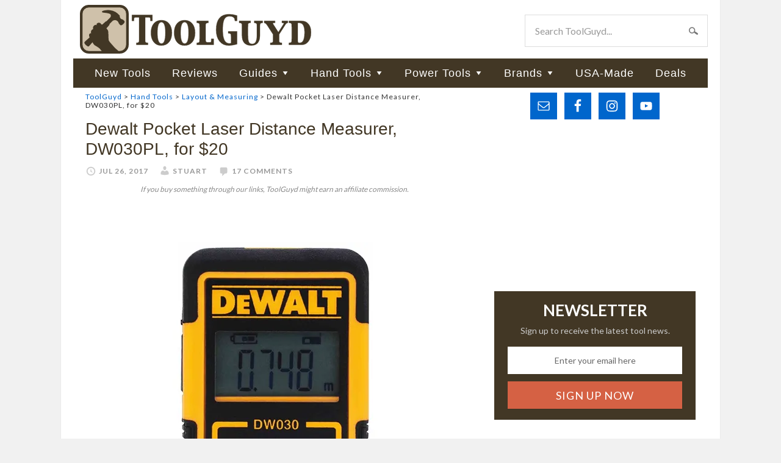

--- FILE ---
content_type: text/html; charset=UTF-8
request_url: https://toolguyd.com/dewalt-pocket-laser-distance-measurer-dw030pl/
body_size: 19329
content:
<!DOCTYPE html>
<html lang="en-US">
<head >
<meta charset="UTF-8" />
<meta name="viewport" content="width=device-width, initial-scale=1" />
<link rel="stylesheet" media="print" onload="this.onload=null;this.media='all';" id="ao_optimized_gfonts" href="https://fonts.googleapis.com/css?family=Lato:400,700&amp;display=swap"><link media="all" href="https://toolguyd.com/blog/wp-content/cache/autoptimize/css/autoptimize_7151bb65760a6a860c8664d52a67fef7.css" rel="stylesheet"><title>Dewalt Pocket Laser Distance Measurer, DW030PL, for $20</title>
<meta name='robots' content='max-image-preview:large' />
<link rel='dns-prefetch' href='//www.googletagmanager.com' />
<link rel='preconnect' href='//c0.wp.com' />
<link rel='preconnect' href='//i0.wp.com' />
<link href='https://fonts.gstatic.com' crossorigin='anonymous' rel='preconnect' />
<link rel="alternate" type="application/rss+xml" title="ToolGuyd &raquo; Feed" href="https://toolguyd.com/feed/" />
<link rel="alternate" type="application/rss+xml" title="ToolGuyd &raquo; Comments Feed" href="https://toolguyd.com/comments/feed/" />
<link rel="alternate" type="application/rss+xml" title="ToolGuyd &raquo; Dewalt Pocket Laser Distance Measurer, DW030PL, for $20 Comments Feed" href="https://toolguyd.com/dewalt-pocket-laser-distance-measurer-dw030pl/feed/" />
<link rel="alternate" title="oEmbed (JSON)" type="application/json+oembed" href="https://toolguyd.com/wp-json/oembed/1.0/embed?url=https%3A%2F%2Ftoolguyd.com%2Fdewalt-pocket-laser-distance-measurer-dw030pl%2F" />
<link rel="alternate" title="oEmbed (XML)" type="text/xml+oembed" href="https://toolguyd.com/wp-json/oembed/1.0/embed?url=https%3A%2F%2Ftoolguyd.com%2Fdewalt-pocket-laser-distance-measurer-dw030pl%2F&#038;format=xml" />
<link rel="canonical" href="https://toolguyd.com/dewalt-pocket-laser-distance-measurer-dw030pl/" />
<style id='wp-img-auto-sizes-contain-inline-css' type='text/css'>
img:is([sizes=auto i],[sizes^="auto," i]){contain-intrinsic-size:3000px 1500px}
/*# sourceURL=wp-img-auto-sizes-contain-inline-css */
</style>

<style id='wp-emoji-styles-inline-css' type='text/css'>

	img.wp-smiley, img.emoji {
		display: inline !important;
		border: none !important;
		box-shadow: none !important;
		height: 1em !important;
		width: 1em !important;
		margin: 0 0.07em !important;
		vertical-align: -0.1em !important;
		background: none !important;
		padding: 0 !important;
	}
/*# sourceURL=wp-emoji-styles-inline-css */
</style>
<style id='wp-block-library-inline-css' type='text/css'>
:root{--wp-block-synced-color:#7a00df;--wp-block-synced-color--rgb:122,0,223;--wp-bound-block-color:var(--wp-block-synced-color);--wp-editor-canvas-background:#ddd;--wp-admin-theme-color:#007cba;--wp-admin-theme-color--rgb:0,124,186;--wp-admin-theme-color-darker-10:#006ba1;--wp-admin-theme-color-darker-10--rgb:0,107,160.5;--wp-admin-theme-color-darker-20:#005a87;--wp-admin-theme-color-darker-20--rgb:0,90,135;--wp-admin-border-width-focus:2px}@media (min-resolution:192dpi){:root{--wp-admin-border-width-focus:1.5px}}.wp-element-button{cursor:pointer}:root .has-very-light-gray-background-color{background-color:#eee}:root .has-very-dark-gray-background-color{background-color:#313131}:root .has-very-light-gray-color{color:#eee}:root .has-very-dark-gray-color{color:#313131}:root .has-vivid-green-cyan-to-vivid-cyan-blue-gradient-background{background:linear-gradient(135deg,#00d084,#0693e3)}:root .has-purple-crush-gradient-background{background:linear-gradient(135deg,#34e2e4,#4721fb 50%,#ab1dfe)}:root .has-hazy-dawn-gradient-background{background:linear-gradient(135deg,#faaca8,#dad0ec)}:root .has-subdued-olive-gradient-background{background:linear-gradient(135deg,#fafae1,#67a671)}:root .has-atomic-cream-gradient-background{background:linear-gradient(135deg,#fdd79a,#004a59)}:root .has-nightshade-gradient-background{background:linear-gradient(135deg,#330968,#31cdcf)}:root .has-midnight-gradient-background{background:linear-gradient(135deg,#020381,#2874fc)}:root{--wp--preset--font-size--normal:16px;--wp--preset--font-size--huge:42px}.has-regular-font-size{font-size:1em}.has-larger-font-size{font-size:2.625em}.has-normal-font-size{font-size:var(--wp--preset--font-size--normal)}.has-huge-font-size{font-size:var(--wp--preset--font-size--huge)}.has-text-align-center{text-align:center}.has-text-align-left{text-align:left}.has-text-align-right{text-align:right}.has-fit-text{white-space:nowrap!important}#end-resizable-editor-section{display:none}.aligncenter{clear:both}.items-justified-left{justify-content:flex-start}.items-justified-center{justify-content:center}.items-justified-right{justify-content:flex-end}.items-justified-space-between{justify-content:space-between}.screen-reader-text{border:0;clip-path:inset(50%);height:1px;margin:-1px;overflow:hidden;padding:0;position:absolute;width:1px;word-wrap:normal!important}.screen-reader-text:focus{background-color:#ddd;clip-path:none;color:#444;display:block;font-size:1em;height:auto;left:5px;line-height:normal;padding:15px 23px 14px;text-decoration:none;top:5px;width:auto;z-index:100000}html :where(.has-border-color){border-style:solid}html :where([style*=border-top-color]){border-top-style:solid}html :where([style*=border-right-color]){border-right-style:solid}html :where([style*=border-bottom-color]){border-bottom-style:solid}html :where([style*=border-left-color]){border-left-style:solid}html :where([style*=border-width]){border-style:solid}html :where([style*=border-top-width]){border-top-style:solid}html :where([style*=border-right-width]){border-right-style:solid}html :where([style*=border-bottom-width]){border-bottom-style:solid}html :where([style*=border-left-width]){border-left-style:solid}html :where(img[class*=wp-image-]){height:auto;max-width:100%}:where(figure){margin:0 0 1em}html :where(.is-position-sticky){--wp-admin--admin-bar--position-offset:var(--wp-admin--admin-bar--height,0px)}@media screen and (max-width:600px){html :where(.is-position-sticky){--wp-admin--admin-bar--position-offset:0px}}

/*# sourceURL=wp-block-library-inline-css */
</style><style id='global-styles-inline-css' type='text/css'>
:root{--wp--preset--aspect-ratio--square: 1;--wp--preset--aspect-ratio--4-3: 4/3;--wp--preset--aspect-ratio--3-4: 3/4;--wp--preset--aspect-ratio--3-2: 3/2;--wp--preset--aspect-ratio--2-3: 2/3;--wp--preset--aspect-ratio--16-9: 16/9;--wp--preset--aspect-ratio--9-16: 9/16;--wp--preset--color--black: #000000;--wp--preset--color--cyan-bluish-gray: #abb8c3;--wp--preset--color--white: #ffffff;--wp--preset--color--pale-pink: #f78da7;--wp--preset--color--vivid-red: #cf2e2e;--wp--preset--color--luminous-vivid-orange: #ff6900;--wp--preset--color--luminous-vivid-amber: #fcb900;--wp--preset--color--light-green-cyan: #7bdcb5;--wp--preset--color--vivid-green-cyan: #00d084;--wp--preset--color--pale-cyan-blue: #8ed1fc;--wp--preset--color--vivid-cyan-blue: #0693e3;--wp--preset--color--vivid-purple: #9b51e0;--wp--preset--gradient--vivid-cyan-blue-to-vivid-purple: linear-gradient(135deg,rgb(6,147,227) 0%,rgb(155,81,224) 100%);--wp--preset--gradient--light-green-cyan-to-vivid-green-cyan: linear-gradient(135deg,rgb(122,220,180) 0%,rgb(0,208,130) 100%);--wp--preset--gradient--luminous-vivid-amber-to-luminous-vivid-orange: linear-gradient(135deg,rgb(252,185,0) 0%,rgb(255,105,0) 100%);--wp--preset--gradient--luminous-vivid-orange-to-vivid-red: linear-gradient(135deg,rgb(255,105,0) 0%,rgb(207,46,46) 100%);--wp--preset--gradient--very-light-gray-to-cyan-bluish-gray: linear-gradient(135deg,rgb(238,238,238) 0%,rgb(169,184,195) 100%);--wp--preset--gradient--cool-to-warm-spectrum: linear-gradient(135deg,rgb(74,234,220) 0%,rgb(151,120,209) 20%,rgb(207,42,186) 40%,rgb(238,44,130) 60%,rgb(251,105,98) 80%,rgb(254,248,76) 100%);--wp--preset--gradient--blush-light-purple: linear-gradient(135deg,rgb(255,206,236) 0%,rgb(152,150,240) 100%);--wp--preset--gradient--blush-bordeaux: linear-gradient(135deg,rgb(254,205,165) 0%,rgb(254,45,45) 50%,rgb(107,0,62) 100%);--wp--preset--gradient--luminous-dusk: linear-gradient(135deg,rgb(255,203,112) 0%,rgb(199,81,192) 50%,rgb(65,88,208) 100%);--wp--preset--gradient--pale-ocean: linear-gradient(135deg,rgb(255,245,203) 0%,rgb(182,227,212) 50%,rgb(51,167,181) 100%);--wp--preset--gradient--electric-grass: linear-gradient(135deg,rgb(202,248,128) 0%,rgb(113,206,126) 100%);--wp--preset--gradient--midnight: linear-gradient(135deg,rgb(2,3,129) 0%,rgb(40,116,252) 100%);--wp--preset--font-size--small: 13px;--wp--preset--font-size--medium: 20px;--wp--preset--font-size--large: 36px;--wp--preset--font-size--x-large: 42px;--wp--preset--spacing--20: 0.44rem;--wp--preset--spacing--30: 0.67rem;--wp--preset--spacing--40: 1rem;--wp--preset--spacing--50: 1.5rem;--wp--preset--spacing--60: 2.25rem;--wp--preset--spacing--70: 3.38rem;--wp--preset--spacing--80: 5.06rem;--wp--preset--shadow--natural: 6px 6px 9px rgba(0, 0, 0, 0.2);--wp--preset--shadow--deep: 12px 12px 50px rgba(0, 0, 0, 0.4);--wp--preset--shadow--sharp: 6px 6px 0px rgba(0, 0, 0, 0.2);--wp--preset--shadow--outlined: 6px 6px 0px -3px rgb(255, 255, 255), 6px 6px rgb(0, 0, 0);--wp--preset--shadow--crisp: 6px 6px 0px rgb(0, 0, 0);}:where(.is-layout-flex){gap: 0.5em;}:where(.is-layout-grid){gap: 0.5em;}body .is-layout-flex{display: flex;}.is-layout-flex{flex-wrap: wrap;align-items: center;}.is-layout-flex > :is(*, div){margin: 0;}body .is-layout-grid{display: grid;}.is-layout-grid > :is(*, div){margin: 0;}:where(.wp-block-columns.is-layout-flex){gap: 2em;}:where(.wp-block-columns.is-layout-grid){gap: 2em;}:where(.wp-block-post-template.is-layout-flex){gap: 1.25em;}:where(.wp-block-post-template.is-layout-grid){gap: 1.25em;}.has-black-color{color: var(--wp--preset--color--black) !important;}.has-cyan-bluish-gray-color{color: var(--wp--preset--color--cyan-bluish-gray) !important;}.has-white-color{color: var(--wp--preset--color--white) !important;}.has-pale-pink-color{color: var(--wp--preset--color--pale-pink) !important;}.has-vivid-red-color{color: var(--wp--preset--color--vivid-red) !important;}.has-luminous-vivid-orange-color{color: var(--wp--preset--color--luminous-vivid-orange) !important;}.has-luminous-vivid-amber-color{color: var(--wp--preset--color--luminous-vivid-amber) !important;}.has-light-green-cyan-color{color: var(--wp--preset--color--light-green-cyan) !important;}.has-vivid-green-cyan-color{color: var(--wp--preset--color--vivid-green-cyan) !important;}.has-pale-cyan-blue-color{color: var(--wp--preset--color--pale-cyan-blue) !important;}.has-vivid-cyan-blue-color{color: var(--wp--preset--color--vivid-cyan-blue) !important;}.has-vivid-purple-color{color: var(--wp--preset--color--vivid-purple) !important;}.has-black-background-color{background-color: var(--wp--preset--color--black) !important;}.has-cyan-bluish-gray-background-color{background-color: var(--wp--preset--color--cyan-bluish-gray) !important;}.has-white-background-color{background-color: var(--wp--preset--color--white) !important;}.has-pale-pink-background-color{background-color: var(--wp--preset--color--pale-pink) !important;}.has-vivid-red-background-color{background-color: var(--wp--preset--color--vivid-red) !important;}.has-luminous-vivid-orange-background-color{background-color: var(--wp--preset--color--luminous-vivid-orange) !important;}.has-luminous-vivid-amber-background-color{background-color: var(--wp--preset--color--luminous-vivid-amber) !important;}.has-light-green-cyan-background-color{background-color: var(--wp--preset--color--light-green-cyan) !important;}.has-vivid-green-cyan-background-color{background-color: var(--wp--preset--color--vivid-green-cyan) !important;}.has-pale-cyan-blue-background-color{background-color: var(--wp--preset--color--pale-cyan-blue) !important;}.has-vivid-cyan-blue-background-color{background-color: var(--wp--preset--color--vivid-cyan-blue) !important;}.has-vivid-purple-background-color{background-color: var(--wp--preset--color--vivid-purple) !important;}.has-black-border-color{border-color: var(--wp--preset--color--black) !important;}.has-cyan-bluish-gray-border-color{border-color: var(--wp--preset--color--cyan-bluish-gray) !important;}.has-white-border-color{border-color: var(--wp--preset--color--white) !important;}.has-pale-pink-border-color{border-color: var(--wp--preset--color--pale-pink) !important;}.has-vivid-red-border-color{border-color: var(--wp--preset--color--vivid-red) !important;}.has-luminous-vivid-orange-border-color{border-color: var(--wp--preset--color--luminous-vivid-orange) !important;}.has-luminous-vivid-amber-border-color{border-color: var(--wp--preset--color--luminous-vivid-amber) !important;}.has-light-green-cyan-border-color{border-color: var(--wp--preset--color--light-green-cyan) !important;}.has-vivid-green-cyan-border-color{border-color: var(--wp--preset--color--vivid-green-cyan) !important;}.has-pale-cyan-blue-border-color{border-color: var(--wp--preset--color--pale-cyan-blue) !important;}.has-vivid-cyan-blue-border-color{border-color: var(--wp--preset--color--vivid-cyan-blue) !important;}.has-vivid-purple-border-color{border-color: var(--wp--preset--color--vivid-purple) !important;}.has-vivid-cyan-blue-to-vivid-purple-gradient-background{background: var(--wp--preset--gradient--vivid-cyan-blue-to-vivid-purple) !important;}.has-light-green-cyan-to-vivid-green-cyan-gradient-background{background: var(--wp--preset--gradient--light-green-cyan-to-vivid-green-cyan) !important;}.has-luminous-vivid-amber-to-luminous-vivid-orange-gradient-background{background: var(--wp--preset--gradient--luminous-vivid-amber-to-luminous-vivid-orange) !important;}.has-luminous-vivid-orange-to-vivid-red-gradient-background{background: var(--wp--preset--gradient--luminous-vivid-orange-to-vivid-red) !important;}.has-very-light-gray-to-cyan-bluish-gray-gradient-background{background: var(--wp--preset--gradient--very-light-gray-to-cyan-bluish-gray) !important;}.has-cool-to-warm-spectrum-gradient-background{background: var(--wp--preset--gradient--cool-to-warm-spectrum) !important;}.has-blush-light-purple-gradient-background{background: var(--wp--preset--gradient--blush-light-purple) !important;}.has-blush-bordeaux-gradient-background{background: var(--wp--preset--gradient--blush-bordeaux) !important;}.has-luminous-dusk-gradient-background{background: var(--wp--preset--gradient--luminous-dusk) !important;}.has-pale-ocean-gradient-background{background: var(--wp--preset--gradient--pale-ocean) !important;}.has-electric-grass-gradient-background{background: var(--wp--preset--gradient--electric-grass) !important;}.has-midnight-gradient-background{background: var(--wp--preset--gradient--midnight) !important;}.has-small-font-size{font-size: var(--wp--preset--font-size--small) !important;}.has-medium-font-size{font-size: var(--wp--preset--font-size--medium) !important;}.has-large-font-size{font-size: var(--wp--preset--font-size--large) !important;}.has-x-large-font-size{font-size: var(--wp--preset--font-size--x-large) !important;}
/*# sourceURL=global-styles-inline-css */
</style>

<style id='classic-theme-styles-inline-css' type='text/css'>
/*! This file is auto-generated */
.wp-block-button__link{color:#fff;background-color:#32373c;border-radius:9999px;box-shadow:none;text-decoration:none;padding:calc(.667em + 2px) calc(1.333em + 2px);font-size:1.125em}.wp-block-file__button{background:#32373c;color:#fff;text-decoration:none}
/*# sourceURL=/wp-includes/css/classic-themes.min.css */
</style>





<style id='yarpp-thumbnails-inline-css' type='text/css'>
.yarpp-thumbnails-horizontal .yarpp-thumbnail {width: 130px;height: 170px;margin: 5px;margin-left: 0px;}.yarpp-thumbnail > img, .yarpp-thumbnail-default {width: 120px;height: 120px;margin: 5px;}.yarpp-thumbnails-horizontal .yarpp-thumbnail-title {margin: 7px;margin-top: 0px;width: 120px;}.yarpp-thumbnail-default > img {min-height: 120px;min-width: 120px;}
/*# sourceURL=yarpp-thumbnails-inline-css */
</style>
<script type="text/javascript" src="https://toolguyd.com/blog/wp-includes/js/jquery/jquery.min.js?ver=3.7.1" id="jquery-core-js"></script>



<link rel="https://api.w.org/" href="https://toolguyd.com/wp-json/" /><link rel="alternate" title="JSON" type="application/json" href="https://toolguyd.com/wp-json/wp/v2/posts/50554" /><link rel="EditURI" type="application/rsd+xml" title="RSD" href="https://toolguyd.com/blog/xmlrpc.php?rsd" />
<meta name="generator" content="Site Kit by Google 1.171.0" /><link rel="pingback" href="https://toolguyd.com/blog/xmlrpc.php" />
<!-- Global site tag (gtag.js) - Google Analytics -->
<script async src="https://www.googletagmanager.com/gtag/js?id=UA-3908677-2"></script>
<script>
  window.dataLayer = window.dataLayer || [];
  function gtag(){dataLayer.push(arguments);}
  gtag('js', new Date());
  gtag('config', 'UA-3908677-2');
  gtag('config', 'G-BE9QF1X3MS');
</script>
<script type="text/javascript">
jQuery(document).ready(function($) {
$('.nav-secondary').scrollToFixed(
{minWidth: 770
});
});
</script>

<!-- KNOWLEDGE GRAPH -->

        <meta name="robots" content="max-image-preview:large">
    <script src="https://securepubads.g.doubleclick.net/tag/js/gpt.js" crossorigin="anonymous" async></script>
<script>
	window.googletag = window.googletag || {cmd: []};
	googletag.cmd.push(function() {
	
//content column top ad
	const adslot1 = googletag
		.defineSlot(
            "/21253022/ToolGuyd-Center-Sm-Banner",
            [300, 250],
            "top-content-ad-slot",
          )
		.set('adsense_channel_ids', '1564223116+6579612315')
		.addService(googletag.pubads());
	const mapping1 = googletag
		.sizeMapping()
		.addSize([770, 580], [])
		.addSize([0, 0], [300, 250])
		.build();
	adslot1.defineSizeMapping(mapping1);

//content column mid-page ad
	const adslot2 = googletag
		.defineSlot(
            "/21253022/300x250_sponsor",
            [300, 250],
            "lower-content-ad-slot",
          )
		.set('adsense_channel_ids', '3486398065+6579612315')
		.addService(googletag.pubads());
	const mapping2 = googletag
		.sizeMapping()
		.addSize([770, 580], [])
		.addSize([0, 0], [300, 250])
		.build();
	adslot2.defineSizeMapping(mapping2);
		
//desktop sidebar top ad
	const adslot3 = googletag
		.defineSlot(
            "/21253022/TooolGuyd_Site-Wide_ATF_Rectangle_300x250",
            [300, 250],
            "sidebar-first-position-ad-unit",
          )
		.set('adsense_channel_ids', '7610756718+2783604316')
		.addService(googletag.pubads());
	const mapping3 = googletag
		.sizeMapping()
		.addSize([0, 0], [])
		.addSize([600, 540], [300, 250])
		.build();
	adslot3.defineSizeMapping(mapping3);
		
/*
//content column mid-page ad
	const adslot4 = googletag
		.defineSlot(
            "/21253022/Seasonal-300-250",
            [300, 250],
            "sidebar-second-position-ad-unit",
          )
		.set('adsense_channel_ids', '4040011518+2783604316')
		.addService(googletag.pubads());
	const mapping4 = googletag
		.sizeMapping()
		.addSize([0, 0], [])
		.addSize([600, 540], [300, 250])
		.build();
	adslot4.defineSizeMapping(mapping4);
*/
		
	/*googletag.pubads().enableSingleRequest();*/
    googletag.enableServices();
  });
</script>
<link rel="icon" href="https://i0.wp.com/toolguyd.com/blog/wp-content/uploads/2025/10/tglogo-512.png?fit=32%2C32&#038;ssl=1" sizes="32x32" />
<link rel="icon" href="https://i0.wp.com/toolguyd.com/blog/wp-content/uploads/2025/10/tglogo-512.png?fit=192%2C192&#038;ssl=1" sizes="192x192" />
<link rel="apple-touch-icon" href="https://i0.wp.com/toolguyd.com/blog/wp-content/uploads/2025/10/tglogo-512.png?fit=180%2C180&#038;ssl=1" />
<meta name="msapplication-TileImage" content="https://i0.wp.com/toolguyd.com/blog/wp-content/uploads/2025/10/tglogo-512.png?fit=270%2C270&#038;ssl=1" />

</head>
<body class="wp-singular post-template-default single single-post postid-50554 single-format-standard wp-theme-genesis wp-child-theme-toolguyd header-image content-sidebar genesis-breadcrumbs-visible" itemscope itemtype="https://schema.org/WebPage"><div class="site-container"><header class="site-header" itemscope itemtype="https://schema.org/WPHeader"><div class="wrap"><div class="title-area"><p class="site-title" itemprop="headline"><a href="https://toolguyd.com/">ToolGuyd</a></p><p class="site-description" itemprop="description">Tool Reviews, New Tool Previews, Best Tool Guides, Tool Deals, and More!</p></div><div class="widget-area header-widget-area"><section id="search-3" class="widget widget_search"><div class="widget-wrap"><form class="search-form" method="get" action="https://toolguyd.com/" role="search" itemprop="potentialAction" itemscope itemtype="https://schema.org/SearchAction"><input class="search-form-input" type="search" name="s" id="searchform-1" placeholder="Search ToolGuyd..." itemprop="query-input"><input class="search-form-submit" type="submit" value="Search"><meta content="https://toolguyd.com/?s={s}" itemprop="target"></form></div></section>
</div></div></header><nav class="nav-secondary" aria-label="Secondary" itemscope itemtype="https://schema.org/SiteNavigationElement"><div class="wrap"><ul id="menu-main-nav" class="menu genesis-nav-menu menu-secondary"><li id="menu-item-138389" class="menu-item menu-item-type-custom menu-item-object-custom menu-item-138389"><a href="https://toolguyd.com/category/new-tools/?utm_source=topmenu&#038;utm_medium=web&#038;utm_campaign=new-tools" itemprop="url"><span itemprop="name">New Tools</span></a></li>
<li id="menu-item-138390" class="menu-item menu-item-type-custom menu-item-object-custom menu-item-138390"><a href="https://toolguyd.com/category/tool-reviews/?utm_source=topmenu&#038;utm_medium=web&#038;utm_campaign=reviews" itemprop="url"><span itemprop="name">Reviews</span></a></li>
<li id="menu-item-41658" class="menu-item menu-item-type-custom menu-item-object-custom menu-item-has-children menu-item-41658"><a href="https://toolguyd.com/category/buying-guides/?utm_source=topmenu&#038;utm_medium=web&#038;utm_campaign=buying-guides" itemprop="url"><span itemprop="name">Guides</span></a>
<ul class="sub-menu">
	<li id="menu-item-31042" class="menu-item menu-item-type-custom menu-item-object-custom menu-item-31042"><a href="https://toolguyd.com/best-cordless-power-tool-brand/?utm_source=topmenu&#038;utm_medium=web&#038;utm_campaign=buying-guides" itemprop="url"><span itemprop="name">Best Cordless Power Tool Brand</span></a></li>
	<li id="menu-item-61770" class="menu-item menu-item-type-custom menu-item-object-custom menu-item-61770"><a href="https://toolguyd.com/tool-brands-corporate-affiliations/?utm_source=topmenu&#038;utm_medium=web&#038;utm_campaign=buying-guides" itemprop="url"><span itemprop="name">Tool Brands: Who Owns What?</span></a></li>
	<li id="menu-item-25974" class="menu-item menu-item-type-custom menu-item-object-custom menu-item-25974"><a href="https://toolguyd.com/best-cordless-drills/?utm_source=topmenu&#038;utm_medium=web&#038;utm_campaign=buying-guides" itemprop="url"><span itemprop="name">Best Cordless Drills (2021)</span></a></li>
	<li id="menu-item-63090" class="menu-item menu-item-type-custom menu-item-object-custom menu-item-63090"><a href="https://toolguyd.com/dewalt-cordless-drills-uwo-torque/?utm_source=topmenu&#038;utm_medium=web&#038;utm_campaign=buying-guides" itemprop="url"><span itemprop="name">Dewalt UWO Explained</span></a></li>
	<li id="menu-item-39277" class="menu-item menu-item-type-custom menu-item-object-custom menu-item-39277"><a href="https://toolguyd.com/tool-guide-where-to-buy-tools/?utm_source=topmenu&#038;utm_medium=web&#038;utm_campaign=buying-guides" itemprop="url"><span itemprop="name">Where to Buy Tools</span></a></li>
	<li id="menu-item-30860" class="menu-item menu-item-type-custom menu-item-object-custom menu-item-30860"><a href="https://toolguyd.com/best-tool-kit-upgrades/?utm_source=topmenu&#038;utm_medium=web&#038;utm_campaign=buying-guides" itemprop="url"><span itemprop="name">Best Tool Kit Upgrades</span></a></li>
	<li id="menu-item-34693" class="menu-item menu-item-type-custom menu-item-object-custom menu-item-34693"><a href="https://toolguyd.com/best-extension-cord-size-power-tools/?utm_source=topmenu&#038;utm_medium=web&#038;utm_campaign=buying-guides" itemprop="url"><span itemprop="name">Best Extension Cord Size</span></a></li>
	<li id="menu-item-37033" class="menu-item menu-item-type-custom menu-item-object-custom menu-item-37033"><a href="https://toolguyd.com/best-tape-measure/?utm_source=topmenu&#038;utm_medium=web&#038;utm_campaign=buying-guides" itemprop="url"><span itemprop="name">Best Tape Measure</span></a></li>
	<li id="menu-item-25973" class="menu-item menu-item-type-custom menu-item-object-custom menu-item-25973"><a href="https://toolguyd.com/best-diy-pro-safety-gear/?utm_source=topmenu&#038;utm_medium=web&#038;utm_campaign=buying-guides" itemprop="url"><span itemprop="name">Best Safety Gear</span></a></li>
	<li id="menu-item-31036" class="menu-item menu-item-type-custom menu-item-object-custom menu-item-31036"><a href="https://toolguyd.com/best-precision-screwdrivers/?utm_source=topmenu&#038;utm_medium=web&#038;utm_campaign=buying-guides" itemprop="url"><span itemprop="name">Best Precision Screwdrivers</span></a></li>
	<li id="menu-item-26129" class="menu-item menu-item-type-custom menu-item-object-custom menu-item-26129"><a href="https://toolguyd.com/best-tool-brands/?utm_source=topmenu&#038;utm_medium=web&#038;utm_campaign=buying-guides" itemprop="url"><span itemprop="name">Best Tool Brands in Every Category</span></a></li>
	<li id="menu-item-25980" class="menu-item menu-item-type-custom menu-item-object-custom menu-item-25980"><a href="https://toolguyd.com/25-tools-gear-gift-ideas-2022/" itemprop="url"><span itemprop="name">Ultimate Tool Gift Guide</span></a></li>
	<li id="menu-item-81264" class="menu-item menu-item-type-custom menu-item-object-custom menu-item-81264"><a href="https://toolguyd.com/category/buying-guides/?utm_source=topmenu&#038;utm_medium=web&#038;utm_campaign=buying-guides" itemprop="url"><span itemprop="name">More Buying Guides</span></a></li>
</ul>
</li>
<li id="menu-item-6032" class="menu-item menu-item-type-taxonomy menu-item-object-category current-post-ancestor menu-item-has-children menu-item-6032"><a href="https://toolguyd.com/category/hand-tools/" itemprop="url"><span itemprop="name">Hand Tools</span></a>
<ul class="sub-menu">
	<li id="menu-item-6036" class="menu-item menu-item-type-taxonomy menu-item-object-category menu-item-6036"><a href="https://toolguyd.com/category/hand-tools/bit-holders-drivers/" itemprop="url"><span itemprop="name">Bit Holders &amp; Drivers</span></a></li>
	<li id="menu-item-6038" class="menu-item menu-item-type-taxonomy menu-item-object-category menu-item-6038"><a href="https://toolguyd.com/category/hand-tools/edc-pocket-multitools/" itemprop="url"><span itemprop="name">EDC, Pocket, &amp; Multitools</span></a></li>
	<li id="menu-item-6039" class="menu-item menu-item-type-taxonomy menu-item-object-category menu-item-6039"><a href="https://toolguyd.com/category/hand-tools/electrical-tools/" itemprop="url"><span itemprop="name">Electrical Tools</span></a></li>
	<li id="menu-item-6040" class="menu-item menu-item-type-taxonomy menu-item-object-category menu-item-6040"><a href="https://toolguyd.com/category/flashlights-worklights/" itemprop="url"><span itemprop="name">Flashlights &amp; Worklights</span></a></li>
	<li id="menu-item-6042" class="menu-item menu-item-type-taxonomy menu-item-object-category menu-item-6042"><a href="https://toolguyd.com/category/hand-tools/knives/" itemprop="url"><span itemprop="name">Knives</span></a></li>
	<li id="menu-item-6044" class="menu-item menu-item-type-taxonomy menu-item-object-category menu-item-6044"><a href="https://toolguyd.com/category/hand-tools/mechanics-tools/" itemprop="url"><span itemprop="name">Mechanics&#8217; Tools</span></a></li>
	<li id="menu-item-6045" class="menu-item menu-item-type-taxonomy menu-item-object-category menu-item-6045"><a href="https://toolguyd.com/category/hand-tools/pliers/" itemprop="url"><span itemprop="name">Pliers</span></a></li>
	<li id="menu-item-6047" class="menu-item menu-item-type-taxonomy menu-item-object-category menu-item-6047"><a href="https://toolguyd.com/category/hand-tools/screwdrivers/" itemprop="url"><span itemprop="name">Screwdrivers</span></a></li>
	<li id="menu-item-6048" class="menu-item menu-item-type-taxonomy menu-item-object-category menu-item-6048"><a href="https://toolguyd.com/category/hand-tools/sockets-drive-tools/" itemprop="url"><span itemprop="name">Sockets &amp; Drive Tools</span></a></li>
	<li id="menu-item-6049" class="menu-item menu-item-type-taxonomy menu-item-object-category menu-item-6049"><a href="https://toolguyd.com/category/hand-tools/wrenches/" itemprop="url"><span itemprop="name">Wrenches</span></a></li>
	<li id="menu-item-20243" class="menu-item menu-item-type-taxonomy menu-item-object-category current-post-ancestor menu-item-20243"><a href="https://toolguyd.com/category/hand-tools/" itemprop="url"><span itemprop="name">All Hand Tools</span></a></li>
</ul>
</li>
<li id="menu-item-6033" class="menu-item menu-item-type-taxonomy menu-item-object-category menu-item-has-children menu-item-6033"><a href="https://toolguyd.com/category/power-tools/" itemprop="url"><span itemprop="name">Power Tools</span></a>
<ul class="sub-menu">
	<li id="menu-item-20224" class="menu-item menu-item-type-taxonomy menu-item-object-category menu-item-20224"><a href="https://toolguyd.com/category/power-tools/power-tool-accessories/" itemprop="url"><span itemprop="name">Accessories</span></a></li>
	<li id="menu-item-6051" class="menu-item menu-item-type-taxonomy menu-item-object-category menu-item-6051"><a href="https://toolguyd.com/category/power-tools/cordless/" itemprop="url"><span itemprop="name">Cordless</span></a></li>
	<li id="menu-item-6052" class="menu-item menu-item-type-taxonomy menu-item-object-category menu-item-6052"><a href="https://toolguyd.com/category/power-tools/drills-drivers/" itemprop="url"><span itemprop="name">Drills &amp; Drivers</span></a></li>
	<li id="menu-item-6053" class="menu-item menu-item-type-taxonomy menu-item-object-category menu-item-6053"><a href="https://toolguyd.com/category/power-tools/oscillating-tools/" itemprop="url"><span itemprop="name">Oscillating Tools</span></a></li>
	<li id="menu-item-6056" class="menu-item menu-item-type-taxonomy menu-item-object-category menu-item-6056"><a href="https://toolguyd.com/category/power-tools/saws/" itemprop="url"><span itemprop="name">Saws</span></a></li>
	<li id="menu-item-62778" class="menu-item menu-item-type-taxonomy menu-item-object-category menu-item-62778"><a href="https://toolguyd.com/category/woodworking/" itemprop="url"><span itemprop="name">Woodworking Tools</span></a></li>
	<li id="menu-item-20225" class="menu-item menu-item-type-taxonomy menu-item-object-category menu-item-20225"><a href="https://toolguyd.com/category/power-tools/" itemprop="url"><span itemprop="name">All Power Tools</span></a></li>
</ul>
</li>
<li id="menu-item-6692" class="menu-item menu-item-type-post_type menu-item-object-page menu-item-has-children menu-item-6692"><a href="https://toolguyd.com/brands/" itemprop="url"><span itemprop="name">Brands</span></a>
<ul class="sub-menu">
	<li id="menu-item-20226" class="menu-item menu-item-type-custom menu-item-object-custom menu-item-20226"><a href="https://toolguyd.com/brand/bosch?utm_source=topmenu&#038;utm_medium=web&#038;utm_campaign=brands" itemprop="url"><span itemprop="name">Bosch</span></a></li>
	<li id="menu-item-20228" class="menu-item menu-item-type-custom menu-item-object-custom menu-item-20228"><a href="https://toolguyd.com/brand/dewalt/?utm_source=topmenu&#038;utm_medium=web&#038;utm_campaign=brands" itemprop="url"><span itemprop="name">Dewalt</span></a></li>
	<li id="menu-item-21515" class="menu-item menu-item-type-custom menu-item-object-custom menu-item-21515"><a href="https://toolguyd.com/brand/makita/?utm_source=topmenu&#038;utm_medium=web&#038;utm_campaign=brands" itemprop="url"><span itemprop="name">Makita</span></a></li>
	<li id="menu-item-20230" class="menu-item menu-item-type-custom menu-item-object-custom menu-item-20230"><a href="https://toolguyd.com/brand/milwaukee/?utm_source=topmenu&#038;utm_medium=web&#038;utm_campaign=brands" itemprop="url"><span itemprop="name">Milwaukee</span></a></li>
	<li id="menu-item-20229" class="menu-item menu-item-type-custom menu-item-object-custom menu-item-20229"><a href="https://toolguyd.com/brand/ryobi/?utm_source=topmenu&#038;utm_medium=web&#038;utm_campaign=brands" itemprop="url"><span itemprop="name">Ryobi</span></a></li>
	<li id="menu-item-20231" class="menu-item menu-item-type-custom menu-item-object-custom menu-item-20231"><a href="https://toolguyd.com/brands/?utm_source=topmenu&#038;utm_medium=web&#038;utm_campaign=brands" itemprop="url"><span itemprop="name">All Brands</span></a></li>
</ul>
</li>
<li id="menu-item-27954" class="menu-item menu-item-type-custom menu-item-object-custom menu-item-27954"><a href="https://toolguyd.com/category/made-in-usa/?utm_source=topmenu&#038;utm_medium=web&#038;utm_campaign=made-in-usa" itemprop="url"><span itemprop="name">USA-Made</span></a></li>
<li id="menu-item-138388" class="menu-item menu-item-type-custom menu-item-object-custom menu-item-138388"><a href="https://toolguyd.com/category/tool-deals/?utm_source=topmenu&#038;utm_medium=web&#038;utm_campaign=deals" itemprop="url"><span itemprop="name">Deals</span></a></li>
</ul></div></nav><div class="site-inner"><div class="content-sidebar-wrap"><main class="content"><div class="breadcrumb" typeof="BreadcrumbList" vocab="https://schema.org/"><span property="itemListElement" typeof="ListItem"><a property="item" typeof="WebPage" title="Go to ToolGuyd." href="https://toolguyd.com" class="home" ><span property="name">ToolGuyd</span></a><meta property="position" content="1"></span> &gt; <span property="itemListElement" typeof="ListItem"><a property="item" typeof="WebPage" title="Go to the Hand Tools category archives." href="https://toolguyd.com/category/hand-tools/" class="taxonomy category" ><span property="name">Hand Tools</span></a><meta property="position" content="2"></span> &gt; <span property="itemListElement" typeof="ListItem"><a property="item" typeof="WebPage" title="Go to the Layout &amp; Measuring category archives." href="https://toolguyd.com/category/hand-tools/layout-measuring/" class="taxonomy category" ><span property="name">Layout &amp; Measuring</span></a><meta property="position" content="3"></span> &gt; <span property="itemListElement" typeof="ListItem"><span property="name" class="post post-post current-item">Dewalt Pocket Laser Distance Measurer, DW030PL, for $20</span><meta property="url" content="https://toolguyd.com/dewalt-pocket-laser-distance-measurer-dw030pl/"><meta property="position" content="4"></span></div><article class="post-50554 post type-post status-publish format-standard has-post-thumbnail category-layout-measuring category-new-tools tag-laser-measuring-tool brand-dewalt entry" aria-label="Dewalt Pocket Laser Distance Measurer, DW030PL, for $20" itemscope itemtype="https://schema.org/CreativeWork"><header class="entry-header"><h1 class="entry-title" itemprop="headline"><a href="https://toolguyd.com/dewalt-pocket-laser-distance-measurer-dw030pl/" title="Dewalt Pocket Laser Distance Measurer, DW030PL, for $20" rel="bookmark">Dewalt Pocket Laser Distance Measurer, DW030PL, for $20</a></h1>
<p class="entry-meta"><time class="entry-time" itemprop="datePublished" datetime="2017-07-26T10:02:38-04:00">Jul 26, 2017</time> <span class="entry-author" itemprop="author" itemscope itemtype="https://schema.org/Person"><a href="https://toolguyd.com/author/stuart/" class="entry-author-link" rel="author" itemprop="url"><span class="entry-author-name" itemprop="name">Stuart</span></a></span> <span class="entry-comments-link"><a href="https://toolguyd.com/dewalt-pocket-laser-distance-measurer-dw030pl/#comments">17 Comments</a></span> </p></header><div class="affnote" style="margin-bottom:5px;color:#888;font-size:12px;">
<span><em>If you buy something through our links, ToolGuyd might earn an affiliate commission.</em></span>
</div>
<div class="adunit-top-content">
	<style>
.adsenseslot_1 {width:320px; height:50px;}
@media(min-width: 590px) { .adsenseslot_1 { width:468px; height: 60px; } }
	</style>
<script async src="https://pagead2.googlesyndication.com/pagead/js/adsbygoogle.js?client=ca-pub-0227207584744966"
     crossorigin="anonymous"></script>
<!-- Center Column Responsive Ad -->
<ins class="adsbygoogle adsenseslot_1"
	 style="display:inline-block"
     data-ad-client="ca-pub-0227207584744966"
     data-ad-slot="7714625110"
    ></ins>
	
<script>
     (adsbygoogle = window.adsbygoogle || []).push({});
</script>
	 
</div>
<div class="entry-content" itemprop="text"><p><img data-recalc-dims="1" decoding="async" class="aligncenter size-full wp-image-50555" src="https://i0.wp.com/toolguyd.com/blog/wp-content/uploads/2017/07/Dewalt-DW030PL-30ft-Laser-Distance-Measuring-Tool.jpg?resize=590%2C600&#038;ssl=1" alt="Dewalt DW030PL 30ft Laser Distance Measuring Tool" width="590" height="600" /></p>
<p>Dewalt has launched a couple of laser distance measurers recently. I posted about their <a href="https://toolguyd.com/dewalt-laser-distance-measuring-tool-dw065e/">$50 DW065E 65&#8242; laser distance measurer</a> a few months ago, and perhaps I will post about their new Bluetooth-enabled 100&#8242; model, DW099S, later this week.</p>
<p>But today, I wanted to talk about this cute little guy, a new <strong>30 foot Pocket laser distance measurer, DW030PL</strong>.</p>
	<div id="mid-content-ad-slot"  class="adunit-top-content">
	<p class="adnotice">Advertisement</p>
	<div id="top-content-ad-slot">
	<script>
    googletag.cmd.push(function() { googletag.display("top-content-ad-slot"); });
  </script>
	
   </div>
</div>
<p>The DW030PL is Dewalt&#8217;s first pocket-sized laser distance measuring tool that features a rechargeable Li-ion battery. It has a one-button operation, and is accurate to within 1/4&#8243; at 30 feet.</p>
<p>It&#8217;s recharged via USB.</p>
<ul>
<li>30&#8242; range</li>
<li>Measures 2.5&#8243; L x 1.25&#8243; W x 0.75&#8243; H</li>
<li>Over-molded case</li>
<li>Built-in battery pack</li>
<li>Battery fuel gauge (in the display)</li>
<li>Charges via USB charging cable (included)</li>
</ul>
<p>It also comes with a wrist strap.</p>
<p><strong>MSRP: $19.99</strong></p>
<p><a class="buytext" href="https://toolguyd.com/acme/dewalt-dw030pl-laser-distance-measurer" target="_blank" rel="noopener">Buy Now</a>(via Acme Tool)<br />
<a class="buytext" href="https://thetoolnut.sjv.io/c/1241208/983159/12894?u=https://www.toolnut.com/dewalt-dw030pl-30-foot-laser-distance-measurer.html?utm_source=ToolGuyd&amp;utm_medium=web&amp;utm_campaign=dewalt_teeny_laser" target="_blank" rel="noopener">Buy Now</a>(via Tool Nut)</p>
<p>Both of the retailers I checked have higher-than-MSRP prices. Maybe they&#8217;ll come down as the product launch nears.</p>
	<div id="low-content-ad-slot" class="adunit-top-content" style="width:300px;overflow:hidden;">
	<p class="adnotice">Advertisement</p>
	<div id="lower-content-ad-slot">
	<script>
	googletag.cmd.push(function() { googletag.display("lower-content-ad-slot"); });
   </script> 
   </div>
</div>
<h2>First Thoughts</h2>
<p>This looks like a very nice compact and simple laser distance measuring tool. It could be more accurate, but there are plenty of more accurate laser distance measuring tools for users prepared to spend more. But there aren&#8217;t a lot of brand-name laser distance measuring tools at this price.</p>
<p>The new Dewalt laser distance measurer faces competition from <a href="https://toolguyd.com/kobalt-laser-distance-measurer/">Kobalt&#8217;s 50&#8242; laser measurer that went on sale for $20</a>, and from the <a href="https://toolguyd.com/bosch-glm-10-laser-distance-measurer/">Bosch GLM 10 35&#8242; laser measurer</a>, whose price has <a href="https://www.amazon.com/dp/B01KMCFYU6/?tag=toolguyd-20" target="_blank" rel="noopener">dipped below $30 on Amazon</a>.</p>
<p>I mentioned that <a href="https://toolguyd.com/new-diyer-tool-kit-buying-2017/">I am working on &#8220;New DIYer&#8221; tool kit and giveaway tool kits</a>. If this new Dewalt pocketable laser distance measuring tool was available right now, I&#8217;d buy 4 of them. I had been planning to buy the Bosch GLM 10, or a GLM 15&#8217;s if I can find them, but this new Dewalt no-frills model seems like a more appealing choice.</p>
<p>Why 4? 3 for the giveaway and 1 for my own use.</p>
<p>I don&#8217;t know if I&#8217;m a fan of the built-in rechargeable battery that recharges via USB. On one hand, that could be convenient. On the other, I like the ability to swap batteries with readily available AAA cells. But I suppose a rechargeable pack is a lot better than a coin cell, or a pricey proprietary removable pack. Plus, USB charging is good.</p>
<p>So I guess that&#8217;s an okay tradeoff. I&#8217;m guessing that the absence of AAA batteries and inclusion of a rechargeable Li-ion cell also contributes to its small size.</p>
<p>The display in the product image above shows units in meters. What I&#8217;m wondering, and hoping, is that there is the option to select between different unit options, such as inches, feet and inches, or metric as shown.</p>
<div class='yarpp yarpp-related yarpp-related-website yarpp-related-none yarpp-template-thumbnails'>
<!-- YARPP Thumbnails -->
<h3>Related posts:</h3>
<p>No related posts.</p>
</div>
<!--<rdf:RDF xmlns:rdf="http://www.w3.org/1999/02/22-rdf-syntax-ns#"
			xmlns:dc="http://purl.org/dc/elements/1.1/"
			xmlns:trackback="http://madskills.com/public/xml/rss/module/trackback/">
		<rdf:Description rdf:about="https://toolguyd.com/dewalt-pocket-laser-distance-measurer-dw030pl/"
    dc:identifier="https://toolguyd.com/dewalt-pocket-laser-distance-measurer-dw030pl/"
    dc:title="Dewalt Pocket Laser Distance Measurer, DW030PL, for $20"
    trackback:ping="https://toolguyd.com/dewalt-pocket-laser-distance-measurer-dw030pl/trackback/" />
</rdf:RDF>-->
</div><footer class="entry-footer"><p class="entry-meta"><span class="entry-categories">Sections: <a href="https://toolguyd.com/category/hand-tools/layout-measuring/?utm_source=post&utm_medium=web&utm_campaign=category" rel="category tag">Layout &amp; Measuring</a>, <a href="https://toolguyd.com/category/new-tools/?utm_source=post&utm_medium=web&utm_campaign=category" rel="category tag">New Tools</a></span> <span class="entry-tags">Tags: <a href="https://toolguyd.com/tag/laser-measuring-tool/?utm_source=post&utm_medium=web&utm_campaign=tag" rel="tag">laser measuring tool</a></span><span class="entry-terms">More from: <a href="https://toolguyd.com/brand/dewalt/?utm_source=post&utm_medium=web&utm_campaign=brands" rel="tag">Dewalt</a></span></p>	<div id="nav-below" class="navigation">
	<div class="nav-previous"><a href="https://toolguyd.com/dewalt-flexvolt-cordless-air-compressor/?utm_source=post&utm_medium=web&utm_campaign=previous-posts" rel="prev">&laquo; New Dewalt FlexVolt Cordless Air Compressor!</a></div>
	<div class="nav-next"><a href="https://toolguyd.com/kirk-wrench-reconfigurable-modular-wrench-for-tight-spaces/?utm_source=post&utm_medium=web&utm_campaign=next-posts" rel="next">Kirk Wrench &#8211; a Reconfigurable Modular Wrench for Tight Spaces &raquo;</a></div>
</div><!-- #nav-below -->

    </footer></article><div class="entry-comments" id="comments"><h3>17 Comments</h3><ol class="comment-list">
	<li class="comment even thread-even depth-1" id="comment-1105451">
	<article id="article-comment-1105451" itemprop="comment" itemscope itemtype="https://schema.org/Comment">

		
		<header class="comment-header">
			<p class="comment-author" itemprop="author" itemscope itemtype="https://schema.org/Person">
				<span class="comment-author-name" itemprop="name">fred</span>			</p>

			<p class="comment-meta"><time class="comment-time" datetime="2017-07-26T10:30:54-04:00" itemprop="datePublished"><a class="comment-time-link" href="https://toolguyd.com/dewalt-pocket-laser-distance-measurer-dw030pl/#comment-1105451" itemprop="url">Jul 26, 2017</a></time></p>		</header>

		<div class="comment-content" itemprop="text">
			
			<p>Way at the other end of the spectrum form the Leica Disto D810 that I use &#8211; but wow these are getting inexpensive!</p>
<p>Caveat Emptor &#8211; I see that it seems to be selling for more than MSRP &#8211; 20% more at Acme and 35% more at Tool Nut</p>
<p>But Lowes says theirs is now at a new low price &#8211; only 25% higher than its real low price when it was on sale.</p>
		</div>

		<div class="comment-reply"><a rel="nofollow" class="comment-reply-link" href="https://toolguyd.com/dewalt-pocket-laser-distance-measurer-dw030pl/?replytocom=1105451#respond" data-commentid="1105451" data-postid="50554" data-belowelement="article-comment-1105451" data-respondelement="respond" data-replyto="Reply to fred" aria-label="Reply to fred">Reply</a></div>
		
	</article>
	<ul class="children">

	<li class="comment odd alt depth-2" id="comment-1105455">
	<article id="article-comment-1105455" itemprop="comment" itemscope itemtype="https://schema.org/Comment">

		
		<header class="comment-header">
			<p class="comment-author" itemprop="author" itemscope itemtype="https://schema.org/Person">
				<span class="comment-author-name" itemprop="name">fred</span>			</p>

			<p class="comment-meta"><time class="comment-time" datetime="2017-07-26T10:38:47-04:00" itemprop="datePublished"><a class="comment-time-link" href="https://toolguyd.com/dewalt-pocket-laser-distance-measurer-dw030pl/#comment-1105455" itemprop="url">Jul 26, 2017</a></time></p>		</header>

		<div class="comment-content" itemprop="text">
			
			<p>BTW you said:</p>
<p>&#8220;Why 4? 3 for the giveaway and 1 for my own use.&#8221;</p>
<p>I can see this for someone who&#8217;s OK with not too-precise measurements for rough estimates. But when would you use this instrument if you already owned a more capable one?</p>
		</div>

		<div class="comment-reply"><a rel="nofollow" class="comment-reply-link" href="https://toolguyd.com/dewalt-pocket-laser-distance-measurer-dw030pl/?replytocom=1105455#respond" data-commentid="1105455" data-postid="50554" data-belowelement="article-comment-1105455" data-respondelement="respond" data-replyto="Reply to fred" aria-label="Reply to fred">Reply</a></div>
		
	</article>
	<ul class="children">

	<li class="comment byuser comment-author-stuart bypostauthor even depth-3" id="comment-1105687">
	<article id="article-comment-1105687" itemprop="comment" itemscope itemtype="https://schema.org/Comment">

		
		<header class="comment-header">
			<p class="comment-author" itemprop="author" itemscope itemtype="https://schema.org/Person">
				<span class="comment-author-name" itemprop="name"><a href="https://toolguyd.com" class="comment-author-link" rel="external nofollow" itemprop="url">Stuart</a></span>			</p>

			<p class="comment-meta"><time class="comment-time" datetime="2017-07-27T02:21:17-04:00" itemprop="datePublished"><a class="comment-time-link" href="https://toolguyd.com/dewalt-pocket-laser-distance-measurer-dw030pl/#comment-1105687" itemprop="url">Jul 27, 2017</a></time></p>		</header>

		<div class="comment-content" itemprop="text">
			
			<p>Every now and then my wife could use a laser, or I misplace my Bosch GLM 15 test sample and want to reach for something small and compact.</p>
<p>Most of the things I use laser distance measurers for don&#8217;t need better than 1/4&#8243; accuracy over 30 feet.</p>
<p>Sure, 1/8&#8243; over 50 feet or longer is great. But it&#8217;s more than is most often required.</p>
<p>Plus, the act of giving something away makes me very interested in testing the tool out myself.</p>
		</div>

		<div class="comment-reply"><a rel="nofollow" class="comment-reply-link" href="https://toolguyd.com/dewalt-pocket-laser-distance-measurer-dw030pl/?replytocom=1105687#respond" data-commentid="1105687" data-postid="50554" data-belowelement="article-comment-1105687" data-respondelement="respond" data-replyto="Reply to Stuart" aria-label="Reply to Stuart">Reply</a></div>
		
	</article>
	<ul class="children">

	<li class="comment odd alt depth-4" id="comment-1105867">
	<article id="article-comment-1105867" itemprop="comment" itemscope itemtype="https://schema.org/Comment">

		
		<header class="comment-header">
			<p class="comment-author" itemprop="author" itemscope itemtype="https://schema.org/Person">
				<span class="comment-author-name" itemprop="name">fred</span>			</p>

			<p class="comment-meta"><time class="comment-time" datetime="2017-07-27T08:34:05-04:00" itemprop="datePublished"><a class="comment-time-link" href="https://toolguyd.com/dewalt-pocket-laser-distance-measurer-dw030pl/#comment-1105867" itemprop="url">Jul 27, 2017</a></time></p>		</header>

		<div class="comment-content" itemprop="text">
			
			<p>Thanks</p>
<p>My stocking-stuffer targets will likely us it to aid in buying furniture, paint, wallpaper and the like &#8211; not precisely measuring for a countertop install. </p>
<p>I also agree that the extra accuracy (mine is quoted at 1/16 of an inch) is not something I rely on much at all.  Lately I&#8217;ve been using it mostly to help my wife with landscaping and precision in placing a bush within a 1/6th of an inch or estimating how many yards of mulch is needed,  is hardly necessary. Even in doing a countertop &#8211; its good to accurately measure &#8211; but then use a physical template to do the actual cutting/fabrication.</p>
		</div>

		<div class="comment-reply"><a rel="nofollow" class="comment-reply-link" href="https://toolguyd.com/dewalt-pocket-laser-distance-measurer-dw030pl/?replytocom=1105867#respond" data-commentid="1105867" data-postid="50554" data-belowelement="article-comment-1105867" data-respondelement="respond" data-replyto="Reply to fred" aria-label="Reply to fred">Reply</a></div>
		
	</article>
	</li><!-- #comment-## -->
</ul><!-- .children -->
</li><!-- #comment-## -->
</ul><!-- .children -->
</li><!-- #comment-## -->
</ul><!-- .children -->
</li><!-- #comment-## -->

	<li class="comment even thread-odd thread-alt depth-1" id="comment-1105526">
	<article id="article-comment-1105526" itemprop="comment" itemscope itemtype="https://schema.org/Comment">

		
		<header class="comment-header">
			<p class="comment-author" itemprop="author" itemscope itemtype="https://schema.org/Person">
				<span class="comment-author-name" itemprop="name">Brien</span>			</p>

			<p class="comment-meta"><time class="comment-time" datetime="2017-07-26T15:33:37-04:00" itemprop="datePublished"><a class="comment-time-link" href="https://toolguyd.com/dewalt-pocket-laser-distance-measurer-dw030pl/#comment-1105526" itemprop="url">Jul 26, 2017</a></time></p>		</header>

		<div class="comment-content" itemprop="text">
			
			<p>DEWALT needs an 8V LDM.</p>
		</div>

		<div class="comment-reply"><a rel="nofollow" class="comment-reply-link" href="https://toolguyd.com/dewalt-pocket-laser-distance-measurer-dw030pl/?replytocom=1105526#respond" data-commentid="1105526" data-postid="50554" data-belowelement="article-comment-1105526" data-respondelement="respond" data-replyto="Reply to Brien" aria-label="Reply to Brien">Reply</a></div>
		
	</article>
	</li><!-- #comment-## -->

	<li class="comment odd alt thread-even depth-1" id="comment-1105527">
	<article id="article-comment-1105527" itemprop="comment" itemscope itemtype="https://schema.org/Comment">

		
		<header class="comment-header">
			<p class="comment-author" itemprop="author" itemscope itemtype="https://schema.org/Person">
				<span class="comment-author-name" itemprop="name">Anton</span>			</p>

			<p class="comment-meta"><time class="comment-time" datetime="2017-07-26T15:35:20-04:00" itemprop="datePublished"><a class="comment-time-link" href="https://toolguyd.com/dewalt-pocket-laser-distance-measurer-dw030pl/#comment-1105527" itemprop="url">Jul 26, 2017</a></time></p>		</header>

		<div class="comment-content" itemprop="text">
			
			<p>I don&#8217;t understand the intended use for these.  The 30&#8242; length is too short for outdoors stuff and the 1/4&#8243; accuracy makes it useless for indoor stuff unless its just to estimate.  The Kobalt is at least 1/8 and 50ft at $25 now. It would be super convenient for furniture shopping but that seems to be about it. </p>
<p>I jumped on a GLM10 on prime day for $17 and I&#8217;m kinda disappointed. It doesen&#8217;t  change from back of unit to front which is a rarely used feature anyways. But the units also only go feet/inches and metric. No inch only mode. The 1/8&#8243; accuracy doesen&#8217;t help either.  I knew most of this buying it so I have no one to blame but myself and ill probably still use it for a while. </p>
<p>I think the GLM35 is really the bare minimum for a variety of uses. 1/16 accuracy and 120ft max makes it usable for laying out most of our yards and precise enough to make cuts based just that info.</p>
		</div>

		<div class="comment-reply"><a rel="nofollow" class="comment-reply-link" href="https://toolguyd.com/dewalt-pocket-laser-distance-measurer-dw030pl/?replytocom=1105527#respond" data-commentid="1105527" data-postid="50554" data-belowelement="article-comment-1105527" data-respondelement="respond" data-replyto="Reply to Anton" aria-label="Reply to Anton">Reply</a></div>
		
	</article>
	<ul class="children">

	<li class="comment even depth-2" id="comment-1105530">
	<article id="article-comment-1105530" itemprop="comment" itemscope itemtype="https://schema.org/Comment">

		
		<header class="comment-header">
			<p class="comment-author" itemprop="author" itemscope itemtype="https://schema.org/Person">
				<span class="comment-author-name" itemprop="name">John S</span>			</p>

			<p class="comment-meta"><time class="comment-time" datetime="2017-07-26T16:05:28-04:00" itemprop="datePublished"><a class="comment-time-link" href="https://toolguyd.com/dewalt-pocket-laser-distance-measurer-dw030pl/#comment-1105530" itemprop="url">Jul 26, 2017</a></time></p>		</header>

		<div class="comment-content" itemprop="text">
			
			<p>These also have &#8220;too much displayed accuracy&#8221; problems.  On my GLM 50 C and there is no way to change or reduce the measuring units on the display to the nearest 1/8″ instead of the nearest 1/32″.</p>
<p>I mean sure its great that mine does it to 1/32”, but in real practice who measures to 1/32” on a tape/laser measure then having to convert that back to 1/8” or 1/16” its pretty darn annoying. Or even worse on other units being in decimal notation.  Surely they should have added an option to switch indication units.</p>
		</div>

		<div class="comment-reply"><a rel="nofollow" class="comment-reply-link" href="https://toolguyd.com/dewalt-pocket-laser-distance-measurer-dw030pl/?replytocom=1105530#respond" data-commentid="1105530" data-postid="50554" data-belowelement="article-comment-1105530" data-respondelement="respond" data-replyto="Reply to John S" aria-label="Reply to John S">Reply</a></div>
		
	</article>
	<ul class="children">

	<li class="comment odd alt depth-3" id="comment-1105540">
	<article id="article-comment-1105540" itemprop="comment" itemscope itemtype="https://schema.org/Comment">

		
		<header class="comment-header">
			<p class="comment-author" itemprop="author" itemscope itemtype="https://schema.org/Person">
				<span class="comment-author-name" itemprop="name">Luis Soria</span>			</p>

			<p class="comment-meta"><time class="comment-time" datetime="2017-07-26T18:07:50-04:00" itemprop="datePublished"><a class="comment-time-link" href="https://toolguyd.com/dewalt-pocket-laser-distance-measurer-dw030pl/#comment-1105540" itemprop="url">Jul 26, 2017</a></time></p>		</header>

		<div class="comment-content" itemprop="text">
			
			<p>Thats why I use metric. 🙂</p>
		</div>

		<div class="comment-reply"><a rel="nofollow" class="comment-reply-link" href="https://toolguyd.com/dewalt-pocket-laser-distance-measurer-dw030pl/?replytocom=1105540#respond" data-commentid="1105540" data-postid="50554" data-belowelement="article-comment-1105540" data-respondelement="respond" data-replyto="Reply to Luis Soria" aria-label="Reply to Luis Soria">Reply</a></div>
		
	</article>
	</li><!-- #comment-## -->

	<li class="comment even depth-3" id="comment-1105544">
	<article id="article-comment-1105544" itemprop="comment" itemscope itemtype="https://schema.org/Comment">

		
		<header class="comment-header">
			<p class="comment-author" itemprop="author" itemscope itemtype="https://schema.org/Person">
				<span class="comment-author-name" itemprop="name">Anton</span>			</p>

			<p class="comment-meta"><time class="comment-time" datetime="2017-07-26T19:36:15-04:00" itemprop="datePublished"><a class="comment-time-link" href="https://toolguyd.com/dewalt-pocket-laser-distance-measurer-dw030pl/#comment-1105544" itemprop="url">Jul 26, 2017</a></time></p>		</header>

		<div class="comment-content" itemprop="text">
			
			<p>I hate a similar issue about Excel too. When you format it to show to 16ths, it will give every size in 16 ths without rounding down. For example 8/16&#8243;. It confuses the hell out of supplier if I don&#8217;t remember to simplify it.</p>
		</div>

		<div class="comment-reply"><a rel="nofollow" class="comment-reply-link" href="https://toolguyd.com/dewalt-pocket-laser-distance-measurer-dw030pl/?replytocom=1105544#respond" data-commentid="1105544" data-postid="50554" data-belowelement="article-comment-1105544" data-respondelement="respond" data-replyto="Reply to Anton" aria-label="Reply to Anton">Reply</a></div>
		
	</article>
	</li><!-- #comment-## -->
</ul><!-- .children -->
</li><!-- #comment-## -->
</ul><!-- .children -->
</li><!-- #comment-## -->

	<li class="comment odd alt thread-odd thread-alt depth-1" id="comment-1105546">
	<article id="article-comment-1105546" itemprop="comment" itemscope itemtype="https://schema.org/Comment">

		
		<header class="comment-header">
			<p class="comment-author" itemprop="author" itemscope itemtype="https://schema.org/Person">
				<span class="comment-author-name" itemprop="name">Brandon</span>			</p>

			<p class="comment-meta"><time class="comment-time" datetime="2017-07-26T19:48:51-04:00" itemprop="datePublished"><a class="comment-time-link" href="https://toolguyd.com/dewalt-pocket-laser-distance-measurer-dw030pl/#comment-1105546" itemprop="url">Jul 26, 2017</a></time></p>		</header>

		<div class="comment-content" itemprop="text">
			
			<p>Maybe someone can tell me if I&#8217;m missing something regarding these laser measurers.  It seems to me that the would only be able to make inside measurements, so I&#8217;d have to carry a tape, too. Therefore, I don&#8217;t see it being worth carrying 2 tools when one (the tape) can do the job. The main advantage I can see is for measurements longer than the standard 25 ft tape, but you&#8217;d still have to have someone holding a clipboard or something to shoot the laser off of.</p>
		</div>

		<div class="comment-reply"><a rel="nofollow" class="comment-reply-link" href="https://toolguyd.com/dewalt-pocket-laser-distance-measurer-dw030pl/?replytocom=1105546#respond" data-commentid="1105546" data-postid="50554" data-belowelement="article-comment-1105546" data-respondelement="respond" data-replyto="Reply to Brandon" aria-label="Reply to Brandon">Reply</a></div>
		
	</article>
	<ul class="children">

	<li class="comment even depth-2" id="comment-1105548">
	<article id="article-comment-1105548" itemprop="comment" itemscope itemtype="https://schema.org/Comment">

		
		<header class="comment-header">
			<p class="comment-author" itemprop="author" itemscope itemtype="https://schema.org/Person">
				<span class="comment-author-name" itemprop="name">Chad Brink</span>			</p>

			<p class="comment-meta"><time class="comment-time" datetime="2017-07-26T20:13:58-04:00" itemprop="datePublished"><a class="comment-time-link" href="https://toolguyd.com/dewalt-pocket-laser-distance-measurer-dw030pl/#comment-1105548" itemprop="url">Jul 26, 2017</a></time></p>		</header>

		<div class="comment-content" itemprop="text">
			
			<p>I measure a lot of interiors and use a laser about 75% of the time and a tape the rest.   As you say&#8230; outside dimensions require someone holding a clip board or a tape measure.  Lasers are great for overall dimensions and ceiling heights.   On the Hilti I have it displays the last four measurements which is nice so you can take a few then stop and write them down but not necessarily each time.</p>
		</div>

		<div class="comment-reply"><a rel="nofollow" class="comment-reply-link" href="https://toolguyd.com/dewalt-pocket-laser-distance-measurer-dw030pl/?replytocom=1105548#respond" data-commentid="1105548" data-postid="50554" data-belowelement="article-comment-1105548" data-respondelement="respond" data-replyto="Reply to Chad Brink" aria-label="Reply to Chad Brink">Reply</a></div>
		
	</article>
	</li><!-- #comment-## -->

	<li class="comment odd alt depth-2" id="comment-1105591">
	<article id="article-comment-1105591" itemprop="comment" itemscope itemtype="https://schema.org/Comment">

		
		<header class="comment-header">
			<p class="comment-author" itemprop="author" itemscope itemtype="https://schema.org/Person">
				<span class="comment-author-name" itemprop="name">fred</span>			</p>

			<p class="comment-meta"><time class="comment-time" datetime="2017-07-26T23:20:50-04:00" itemprop="datePublished"><a class="comment-time-link" href="https://toolguyd.com/dewalt-pocket-laser-distance-measurer-dw030pl/#comment-1105591" itemprop="url">Jul 26, 2017</a></time></p>		</header>

		<div class="comment-content" itemprop="text">
			
			<p>The more capable ones can do a lot more. Things like measuring the size of upper story windows or the size of a chimney are easy with mine. I can measure from a fenceline to the back of a building &#8211; shooting at an angle over bushes &#8211; and the instrument does the math for me &#8211; calculating the horizontal leg of the triangle &#8211; while I actually shot the hypotenuse.  I can look at the side of a building and the instrument will calculate its area. I can store 30 pictures of what I shot, and send everything via Bluetooth. I measured an octagonal gazebo &#8211; and it calculated the floor size from the 8 triangles. I can measure a wall and have it subtract out the windows and doors. Mounted on a tripod it doesn&#8217;t need a reflective target to measure the height of a tree or electrical line. The only issue &#8211; is I paid a lot more than $25 for its features.</p>
		</div>

		<div class="comment-reply"><a rel="nofollow" class="comment-reply-link" href="https://toolguyd.com/dewalt-pocket-laser-distance-measurer-dw030pl/?replytocom=1105591#respond" data-commentid="1105591" data-postid="50554" data-belowelement="article-comment-1105591" data-respondelement="respond" data-replyto="Reply to fred" aria-label="Reply to fred">Reply</a></div>
		
	</article>
	</li><!-- #comment-## -->

	<li class="comment even depth-2" id="comment-1232719">
	<article id="article-comment-1232719" itemprop="comment" itemscope itemtype="https://schema.org/Comment">

		
		<header class="comment-header">
			<p class="comment-author" itemprop="author" itemscope itemtype="https://schema.org/Person">
				<span class="comment-author-name" itemprop="name">Michael Tuttle</span>			</p>

			<p class="comment-meta"><time class="comment-time" datetime="2019-04-16T17:29:32-04:00" itemprop="datePublished"><a class="comment-time-link" href="https://toolguyd.com/dewalt-pocket-laser-distance-measurer-dw030pl/#comment-1232719" itemprop="url">Apr 16, 2019</a></time></p>		</header>

		<div class="comment-content" itemprop="text">
			
			<p>Theyll do inside to outside if you start at the outside. It measures from the back of the laser so just line it up with your outside corner. Your right about outside to outside tho. But overall when it comes to something like crown molding double and triple pop ups in the ceiling itll save u many trips up and down a ladder.</p>
		</div>

		<div class="comment-reply"><a rel="nofollow" class="comment-reply-link" href="https://toolguyd.com/dewalt-pocket-laser-distance-measurer-dw030pl/?replytocom=1232719#respond" data-commentid="1232719" data-postid="50554" data-belowelement="article-comment-1232719" data-respondelement="respond" data-replyto="Reply to Michael Tuttle" aria-label="Reply to Michael Tuttle">Reply</a></div>
		
	</article>
	</li><!-- #comment-## -->
</ul><!-- .children -->
</li><!-- #comment-## -->

	<li class="comment odd alt thread-even depth-1" id="comment-1105702">
	<article id="article-comment-1105702" itemprop="comment" itemscope itemtype="https://schema.org/Comment">

		
		<header class="comment-header">
			<p class="comment-author" itemprop="author" itemscope itemtype="https://schema.org/Person">
				<span class="comment-author-name" itemprop="name">Richard G.</span>			</p>

			<p class="comment-meta"><time class="comment-time" datetime="2017-07-27T02:44:29-04:00" itemprop="datePublished"><a class="comment-time-link" href="https://toolguyd.com/dewalt-pocket-laser-distance-measurer-dw030pl/#comment-1105702" itemprop="url">Jul 27, 2017</a></time></p>		</header>

		<div class="comment-content" itemprop="text">
			
			<p>I think this Dewalt is cool just to have one and to take it with you anytime furniture shopping.<br />
Have you guys seen the new bilateral laser tape coming out this year? This one looks promising.<br />
<a href="https://www.ireviews.com/review/vh-80-bilateral-laser" rel="nofollow ugc">https://www.ireviews.com/review/vh-80-bilateral-laser</a></p>
		</div>

		<div class="comment-reply"><a rel="nofollow" class="comment-reply-link" href="https://toolguyd.com/dewalt-pocket-laser-distance-measurer-dw030pl/?replytocom=1105702#respond" data-commentid="1105702" data-postid="50554" data-belowelement="article-comment-1105702" data-respondelement="respond" data-replyto="Reply to Richard G." aria-label="Reply to Richard G.">Reply</a></div>
		
	</article>
	</li><!-- #comment-## -->

	<li class="comment even thread-odd thread-alt depth-1" id="comment-1105737">
	<article id="article-comment-1105737" itemprop="comment" itemscope itemtype="https://schema.org/Comment">

		
		<header class="comment-header">
			<p class="comment-author" itemprop="author" itemscope itemtype="https://schema.org/Person">
				<span class="comment-author-name" itemprop="name">glenn</span>			</p>

			<p class="comment-meta"><time class="comment-time" datetime="2017-07-27T04:08:18-04:00" itemprop="datePublished"><a class="comment-time-link" href="https://toolguyd.com/dewalt-pocket-laser-distance-measurer-dw030pl/#comment-1105737" itemprop="url">Jul 27, 2017</a></time></p>		</header>

		<div class="comment-content" itemprop="text">
			
			<p>We use a mid range laser measurer for quoting air conditioner installs, way quicker than using a tape measure.</p>
		</div>

		<div class="comment-reply"><a rel="nofollow" class="comment-reply-link" href="https://toolguyd.com/dewalt-pocket-laser-distance-measurer-dw030pl/?replytocom=1105737#respond" data-commentid="1105737" data-postid="50554" data-belowelement="article-comment-1105737" data-respondelement="respond" data-replyto="Reply to glenn" aria-label="Reply to glenn">Reply</a></div>
		
	</article>
	</li><!-- #comment-## -->

	<li class="comment odd alt thread-even depth-1" id="comment-1105788">
	<article id="article-comment-1105788" itemprop="comment" itemscope itemtype="https://schema.org/Comment">

		
		<header class="comment-header">
			<p class="comment-author" itemprop="author" itemscope itemtype="https://schema.org/Person">
				<span class="comment-author-name" itemprop="name">Geoff</span>			</p>

			<p class="comment-meta"><time class="comment-time" datetime="2017-07-27T05:23:15-04:00" itemprop="datePublished"><a class="comment-time-link" href="https://toolguyd.com/dewalt-pocket-laser-distance-measurer-dw030pl/#comment-1105788" itemprop="url">Jul 27, 2017</a></time></p>		</header>

		<div class="comment-content" itemprop="text">
			
			<p>This model is has recently become available is Australia. It has four measuring unit options &#8211; 3 imperial and the one metric one pictured.</p>
		</div>

		<div class="comment-reply"><a rel="nofollow" class="comment-reply-link" href="https://toolguyd.com/dewalt-pocket-laser-distance-measurer-dw030pl/?replytocom=1105788#respond" data-commentid="1105788" data-postid="50554" data-belowelement="article-comment-1105788" data-respondelement="respond" data-replyto="Reply to Geoff" aria-label="Reply to Geoff">Reply</a></div>
		
	</article>
	</li><!-- #comment-## -->

	<li class="comment even thread-odd thread-alt depth-1" id="comment-1112470">
	<article id="article-comment-1112470" itemprop="comment" itemscope itemtype="https://schema.org/Comment">

		
		<header class="comment-header">
			<p class="comment-author" itemprop="author" itemscope itemtype="https://schema.org/Person">
				<span class="comment-author-name" itemprop="name">glenn</span>			</p>

			<p class="comment-meta"><time class="comment-time" datetime="2017-08-28T00:27:13-04:00" itemprop="datePublished"><a class="comment-time-link" href="https://toolguyd.com/dewalt-pocket-laser-distance-measurer-dw030pl/#comment-1112470" itemprop="url">Aug 28, 2017</a></time></p>		</header>

		<div class="comment-content" itemprop="text">
			
			<p>I just got one today, it does indeed have metric and imperial modes. It is also tiny, around 62mm x32 mm x17 mm.</p>
<p> The switch button  pressed once turns it on, press again and it measures. Hold down for 3 seconds at a time, it cycles through imperial modes back to metric. Hold down for 5 seconds and it turns off or alternatively it has auto off after around 30 seconds.</p>
<p>Only issue for me is that the screen is a little on the small side, with the recharging indicator a little hard to see, (old failing eyesight lol), but the measurement digits are still clearly legible.</p>
		</div>

		<div class="comment-reply"><a rel="nofollow" class="comment-reply-link" href="https://toolguyd.com/dewalt-pocket-laser-distance-measurer-dw030pl/?replytocom=1112470#respond" data-commentid="1112470" data-postid="50554" data-belowelement="article-comment-1112470" data-respondelement="respond" data-replyto="Reply to glenn" aria-label="Reply to glenn">Reply</a></div>
		
	</article>
	</li><!-- #comment-## -->
</ol></div>	<div id="respond" class="comment-respond">
		<h3 id="reply-title" class="comment-reply-title">Leave a Reply <small><a rel="nofollow" id="cancel-comment-reply-link" href="/dewalt-pocket-laser-distance-measurer-dw030pl/#respond" style="display:none;">Cancel reply</a></small></h3><form action="https://toolguyd.com/blog/wp-comments-post.php" method="post" id="commentform" class="comment-form"><p class="comment-notes"><span id="email-notes">Your email address will not be published.</span> <span class="required-field-message">Required fields are marked <span class="required">*</span></span></p><p class="comment-form-comment"><label for="comment">Comment <span class="required">*</span></label> <textarea id="comment" name="comment" cols="45" rows="8" maxlength="65525" required></textarea></p><p class="comment-form-author"><label for="author">Name <span class="required">*</span></label> <input id="author" name="author" type="text" value="" size="30" maxlength="245" autocomplete="name" required /></p>
<p class="comment-form-email"><label for="email">Email <span class="required">*</span></label> <input id="email" name="email" type="email" value="" size="30" maxlength="100" aria-describedby="email-notes" autocomplete="email" required /></p>
<p class="comment-form-cookies-consent"><input id="wp-comment-cookies-consent" name="wp-comment-cookies-consent" type="checkbox" value="yes" /> <label for="wp-comment-cookies-consent">Save my name, email, and website in this browser for the next time I comment.</label></p>
<p class="form-submit"><input name="submit" type="submit" id="submit" class="submit" value="Post Comment" /> <input type='hidden' name='comment_post_ID' value='50554' id='comment_post_ID' />
<input type='hidden' name='comment_parent' id='comment_parent' value='0' />
</p><p style="display: none;"><input type="hidden" id="akismet_comment_nonce" name="akismet_comment_nonce" value="b5a9c2ef3b" /></p><p style="display: none !important;" class="akismet-fields-container" data-prefix="ak_"><label>&#916;<textarea name="ak_hp_textarea" cols="45" rows="8" maxlength="100"></textarea></label><input type="hidden" id="ak_js_1" name="ak_js" value="95"/><script>document.getElementById( "ak_js_1" ).setAttribute( "value", ( new Date() ).getTime() );</script></p></form>	</div><!-- #respond -->
	</main><aside class="sidebar sidebar-primary widget-area" role="complementary" aria-label="Primary Sidebar" itemscope itemtype="https://schema.org/WPSideBar"><section id="simple-social-icons-2" class="widget simple-social-icons"><div class="widget-wrap"><ul class="aligncenter"><li class="ssi-email"><a href="https://toolguyd.us2.list-manage.com/subscribe?u=a12b1e39350f5e57244eb1331&#038;id=64ed05eb8b&#038;group%5B1%5D%5B4%5D=true&#038;group%5B2%5D%5B1%5D=true" target="_blank" rel="noopener noreferrer"><svg role="img" class="social-email" aria-labelledby="social-email-2"><title id="social-email-2">Email</title><use xlink:href="https://toolguyd.com/blog/wp-content/plugins/simple-social-icons/symbol-defs.svg#social-email"></use></svg></a></li><li class="ssi-facebook"><a href="https://www.facebook.com/ToolGuyd" target="_blank" rel="noopener noreferrer"><svg role="img" class="social-facebook" aria-labelledby="social-facebook-2"><title id="social-facebook-2">Facebook</title><use xlink:href="https://toolguyd.com/blog/wp-content/plugins/simple-social-icons/symbol-defs.svg#social-facebook"></use></svg></a></li><li class="ssi-instagram"><a href="https://www.instagram.com/toolguyd/" target="_blank" rel="noopener noreferrer"><svg role="img" class="social-instagram" aria-labelledby="social-instagram-2"><title id="social-instagram-2">Instagram</title><use xlink:href="https://toolguyd.com/blog/wp-content/plugins/simple-social-icons/symbol-defs.svg#social-instagram"></use></svg></a></li><li class="ssi-youtube"><a href="https://www.youtube.com/subscription_center?add_user=toolguyd" target="_blank" rel="noopener noreferrer"><svg role="img" class="social-youtube" aria-labelledby="social-youtube-2"><title id="social-youtube-2">YouTube</title><use xlink:href="https://toolguyd.com/blog/wp-content/plugins/simple-social-icons/symbol-defs.svg#social-youtube"></use></svg></a></li></ul></div></section>
<section id="custom_html-7" class="widget_text widget widget_custom_html"><div class="widget_text widget-wrap"><div class="textwidget custom-html-widget"><div id="sidebar-first-position-ad-unit" style='width:300px; margin:0 auto;'> 
<script>
     googletag.cmd.push(function() {
       googletag.display('sidebar-first-position-ad-unit');
     });
</script> 
</div></div></div></section>
<section id="custom_html-8" class="widget_text widget widget_custom_html"><div class="widget_text widget-wrap"><div class="textwidget custom-html-widget"><div class="tg-subscribe" id="tg-subscribe">
<h4 class="tg-sub-title">Newsletter</h4>
<p class="tg-sub-text">Sign up to receive the latest tool news.</p>

<form action="https://toolguyd.us2.list-manage.com/subscribe?u=a12b1e39350f5e57244eb1331&id=64ed05eb8b&group%5B1%5D%5B4%5D=true&group%5B2%5D%5B1%5D=true" method="post" id="mc_signup_form" name="embedded_mc_subscribe_form" class="validate" target="_blank">

<input class="email-field" value="Enter your email here" name="EMAIL" type="text" id="mce_EMAIL" 
autocomplete="email" 			 onfocus="if(this.value==this.defaultValue)this.value='';" onblur="if(this.value=='')this.value=this.defaultValue;">
<input class="submit" name="submit" type="submit" value="Sign Up Now">
</form>             
</div></div></div></section>
<section id="better_recent_comments-2" class="widget widget_recent_comments"><div class="widget-wrap"><h4 class="widget-title widgettitle">Recent Comments</h4>
<ul id="better-recent-comments" class="recent-comments-list"><li class="recentcomments recent-comment"><div class="comment-wrap"><span class="comment-author-link">Jack</span> on <span class="comment-post"><a href="https://toolguyd.com/milwaukee-hard-hat-cooling-fan-launch/#comment-1650366">Milwaukee Hard Hat Cooling Fan</a></span>: &ldquo;<span class="comment-excerpt">Wonder what sort of a filter this has in it? Otherwise you could end up with concrete dust or sawdust&hellip;</span>&rdquo;</div></li><li class="recentcomments recent-comment"><div class="comment-wrap"><span class="comment-author-link">Rog</span> on <span class="comment-post"><a href="https://toolguyd.com/ryobi-blackout-tools-launch-2026/#comment-1650350">New Limited Edition Ryobi Blackout Tools</a></span>: &ldquo;<span class="comment-excerpt">My guess for the black over throwback blue is that black doesn’t look completely out of place in their lineup.&hellip;</span>&rdquo;</div></li><li class="recentcomments recent-comment"><div class="comment-wrap"><span class="comment-author-link"><a href="https://toolguyd.com" class="url" rel="ugc">Stuart</a></span> on <span class="comment-post"><a href="https://toolguyd.com/hilti-prokit-cordless-vacuum-launch/#comment-1650337">Hilti ProKit Cordless Vacuum &#8211; 2026 Preview</a></span>: &ldquo;<span class="comment-excerpt">Good question.Sorry, it&#8217;s the only image I could find. I have never seen a smooth vacuum hose, but I have&hellip;</span>&rdquo;</div></li><li class="recentcomments recent-comment"><div class="comment-wrap"><span class="comment-author-link">neandrewthal</span> on <span class="comment-post"><a href="https://toolguyd.com/milwaukee-cordless-snow-blower-review-deep-snow-update/#comment-1650334">Milwaukee Cordless Snow Blower Review &#8211; Deeper Snow Update</a></span>: &ldquo;<span class="comment-excerpt">40A is 10C, so it would give you around a 6 minute run time. I&#8217;m guessing you got more than&hellip;</span>&rdquo;</div></li><li class="recentcomments recent-comment"><div class="comment-wrap"><span class="comment-author-link">John</span> on <span class="comment-post"><a href="https://toolguyd.com/hilti-prokit-cordless-vacuum-launch/#comment-1650333">Hilti ProKit Cordless Vacuum &#8211; 2026 Preview</a></span>: &ldquo;<span class="comment-excerpt">Is this a render or is the hose really smooth rubber?</span>&rdquo;</div></li><li class="recentcomments recent-comment"><div class="comment-wrap"><span class="comment-author-link"><a href="https://toolguyd.com" class="url" rel="ugc">Stuart</a></span> on <span class="comment-post"><a href="https://toolguyd.com/hilti-cordless-table-saw-sct-60-22-launch/#comment-1650330">Hilti Cordless Table Saw &#8211; First Look (Updated)</a></span>: &ldquo;<span class="comment-excerpt">Dewalt-style rack and pinion fences work really well in table saws this size. It would take a considerable amount of&hellip;</span>&rdquo;</div></li></ul></div></section>
<section id="custom_html-6" class="widget_text widget widget_custom_html"><div class="widget_text widget-wrap"><div class="textwidget custom-html-widget"><div class="sidebar-highlight">
<a href="https://toolguyd.com/category/tool-reviews/?utm_source=sidebar&utm_medium=web&utm_campaign=new-tool-reviews"><img data-recalc-dims="1" src="https://i0.wp.com/toolguyd.com/blog/wp-content/uploads/2013/02/ToolGuyd-New-Tool-Reviews.jpg?resize=300%2C224&#038;ssl=1" alt="ToolGuyd New Tool Reviews Image" width="300" height="224"></a>
<h3 class="side-image-overlay">New Tool Reviews</h3>
</div></div></div></section>
<section id="custom_html-4" class="widget_text widget widget_custom_html"><div class="widget_text widget-wrap"><h4 class="widget-title widgettitle">Buying Guides</h4>
<div class="textwidget custom-html-widget"><ul><li><a href="https://toolguyd.com/best-cordless-drills/?utm_source=sidebar&utm_medium=web&utm_campaign=buying-guides">Best Cordless Drills</a></li>
<li><a href="https://toolguyd.com/best-european-hand-tool-brands/?utm_source=sidebar&utm_medium=web&utm_campaign=buying-guides">Best Euro Hand Tool Brands</a></li>
<li><a href="https://toolguyd.com/best-tool-brands/?utm_source=sidebar&utm_medium=web&utm_campaign=buying-guides">Best Tool Brands</a></li>
<li><a href="https://toolguyd.com/best-cordless-power-tool-brand/?utm_source=sidebar&utm_medium=web&utm_campaign=buying-guides">Best Cordless Power Tool Brands</a></li>
<li><a href="https://toolguyd.com/5-must-have-tools-for-new-parents/?utm_source=sidebar&utm_medium=web&utm_campaign=buying-guides">Tools for New Parents</a></li>
<li><a href="https://toolguyd.com/ultimate-tool-gift-guide/?utm_source=sidebar&utm_medium=web&utm_campaign=buying-guides">Ultimate Tool Gift &amp; Upgrade Guide</a></li></ul></div></div></section>
<section id="custom_html-5" class="widget_text widget widget_custom_html"><div class="widget_text widget-wrap"><div class="textwidget custom-html-widget"><div class="sidebar-highlight">
<a href="https://toolguyd.com/tag/knife-reviews/"><img data-recalc-dims="1" src="https://i0.wp.com/toolguyd.com/blog/wp-content/uploads/2013/02/ToolGuyd-Knife-Reviews.jpg?resize=300%2C144&#038;ssl=1" alt="ToolGuyd Knife Reviews Image" width="300" height="144"></a>
<h3 class="side-image-overlay">Knife Reviews</h3>
</div>

<div class="sidebar-highlight" style="margin-top:10px;">
<a href="https://toolguyd.com/tag/multi-tool-reviews/"><img data-recalc-dims="1" src="https://i0.wp.com/toolguyd.com/blog/wp-content/uploads/2013/02/ToolGuyd-Multi-Tool-Reviews.jpg?resize=300%2C175&#038;ssl=1" alt="ToolGuyd Multi-Tool Reviews Image" width="300" height="175" ></a>
<h3 class="side-image-overlay">Multi-Tool Reviews</h3>
</div>

<div class="sidebar-highlight" style="margin-top:10px;">
<a href="https://toolguyd.com/category/flashlights-worklights/"><img data-recalc-dims="1" src="https://i0.wp.com/toolguyd.com/blog/wp-content/uploads/2013/02/ToolGuyd-LED-Flashlight-Worklight-Reviews.jpg?resize=300%2C156&#038;ssl=1" alt="ToolGuyd LED Flashlight and Worklight Reviews Image" width="300" height="156"></a>
<h3 class="side-image-overlay">LED Light Reviews</h3>
</div></div></div></section>
</aside></div></div><nav class="nav-primary" aria-label="Main" itemscope itemtype="https://schema.org/SiteNavigationElement"><div class="wrap"><ul id="menu-top-nav-menu" class="menu genesis-nav-menu menu-primary"><li id="menu-item-6028" class="menu-item menu-item-type-custom menu-item-object-custom menu-item-6028"><a href="https://toolguyd.com/?utm_source=topmenu&#038;utm_medium=web&#038;utm_campaign=top-link" itemprop="url"><span itemprop="name">Home</span></a></li>
<li id="menu-item-6029" class="menu-item menu-item-type-post_type menu-item-object-page menu-item-6029"><a href="https://toolguyd.com/about/" itemprop="url"><span itemprop="name">About</span></a></li>
<li id="menu-item-6030" class="menu-item menu-item-type-post_type menu-item-object-page menu-item-6030"><a href="https://toolguyd.com/contact-us/" itemprop="url"><span itemprop="name">Contact</span></a></li>
<li id="menu-item-77381" class="menu-item menu-item-type-custom menu-item-object-custom menu-item-77381"><a href="https://toolguyd.com/tool-guide-where-to-buy-tools/" title="Where to Buy Tools" itemprop="url"><span itemprop="name">Stores</span></a></li>
<li id="menu-item-20338" class="menu-item menu-item-type-custom menu-item-object-custom menu-item-20338"><a href="https://www.youtube.com/subscription_center?add_user=toolguyd" itemprop="url"><span itemprop="name">Videos</span></a></li>
<li id="menu-item-25954" class="menu-item menu-item-type-post_type menu-item-object-page menu-item-25954"><a href="https://toolguyd.com/amazon-coupons-deals/" itemprop="url"><span itemprop="name">AMZN Deal Finder</span></a></li>
<li id="menu-item-47003" class="menu-item menu-item-type-post_type menu-item-object-page menu-item-47003"><a href="https://toolguyd.com/privacy-policy/" itemprop="url"><span itemprop="name">Privacy Policy</span></a></li>
<li id="menu-item-47004" class="menu-item menu-item-type-post_type menu-item-object-page menu-item-47004"><a href="https://toolguyd.com/terms-of-use/" itemprop="url"><span itemprop="name">Terms of Use</span></a></li>
<li id="menu-item-47005" class="menu-item menu-item-type-post_type menu-item-object-page menu-item-47005"><a href="https://toolguyd.com/disclosure/" itemprop="url"><span itemprop="name">Disclosure</span></a></li>
</ul></div></nav><footer class="site-footer" itemscope itemtype="https://schema.org/WPFooter"><div class="wrap"></div></footer></div><script type="speculationrules">
{"prefetch":[{"source":"document","where":{"and":[{"href_matches":"/*"},{"not":{"href_matches":["/blog/wp-*.php","/blog/wp-admin/*","/blog/wp-content/uploads/*","/blog/wp-content/*","/blog/wp-content/plugins/*","/blog/wp-content/themes/toolguyd/*","/blog/wp-content/themes/genesis/*","/*\\?(.+)"]}},{"not":{"selector_matches":"a[rel~=\"nofollow\"]"}},{"not":{"selector_matches":".no-prefetch, .no-prefetch a"}}]},"eagerness":"conservative"}]}
</script>
<style type="text/css" media="screen">#simple-social-icons-2 ul li a, #simple-social-icons-2 ul li a:hover, #simple-social-icons-2 ul li a:focus { background-color: #0066cc !important; border-radius: 0px; color: #ffffff !important; border: 0px #ffffff solid !important; font-size: 22px; padding: 11px; }  #simple-social-icons-2 ul li a:hover, #simple-social-icons-2 ul li a:focus { background-color: #00aaff !important; border-color: #ffffff !important; color: #ffffff !important; }  #simple-social-icons-2 ul li a:focus { outline: 1px dotted #00aaff !important; }</style><script type="text/javascript" src="https://toolguyd.com/blog/wp-includes/js/dist/hooks.min.js?ver=dd5603f07f9220ed27f1" id="wp-hooks-js"></script>
<script type="text/javascript" src="https://toolguyd.com/blog/wp-includes/js/dist/i18n.min.js?ver=c26c3dc7bed366793375" id="wp-i18n-js"></script>
<script type="text/javascript" id="wp-i18n-js-after">
/* <![CDATA[ */
wp.i18n.setLocaleData( { 'text direction\u0004ltr': [ 'ltr' ] } );
//# sourceURL=wp-i18n-js-after
/* ]]> */
</script>

<script type="text/javascript" id="contact-form-7-js-before">
/* <![CDATA[ */
var wpcf7 = {
    "api": {
        "root": "https:\/\/toolguyd.com\/wp-json\/",
        "namespace": "contact-form-7\/v1"
    }
};
//# sourceURL=contact-form-7-js-before
/* ]]> */
</script>



<script id="wp-emoji-settings" type="application/json">
{"baseUrl":"https://s.w.org/images/core/emoji/17.0.2/72x72/","ext":".png","svgUrl":"https://s.w.org/images/core/emoji/17.0.2/svg/","svgExt":".svg","source":{"concatemoji":"https://toolguyd.com/blog/wp-includes/js/wp-emoji-release.min.js?ver=6.9"}}
</script>
<script type="module">
/* <![CDATA[ */
/*! This file is auto-generated */
const a=JSON.parse(document.getElementById("wp-emoji-settings").textContent),o=(window._wpemojiSettings=a,"wpEmojiSettingsSupports"),s=["flag","emoji"];function i(e){try{var t={supportTests:e,timestamp:(new Date).valueOf()};sessionStorage.setItem(o,JSON.stringify(t))}catch(e){}}function c(e,t,n){e.clearRect(0,0,e.canvas.width,e.canvas.height),e.fillText(t,0,0);t=new Uint32Array(e.getImageData(0,0,e.canvas.width,e.canvas.height).data);e.clearRect(0,0,e.canvas.width,e.canvas.height),e.fillText(n,0,0);const a=new Uint32Array(e.getImageData(0,0,e.canvas.width,e.canvas.height).data);return t.every((e,t)=>e===a[t])}function p(e,t){e.clearRect(0,0,e.canvas.width,e.canvas.height),e.fillText(t,0,0);var n=e.getImageData(16,16,1,1);for(let e=0;e<n.data.length;e++)if(0!==n.data[e])return!1;return!0}function u(e,t,n,a){switch(t){case"flag":return n(e,"\ud83c\udff3\ufe0f\u200d\u26a7\ufe0f","\ud83c\udff3\ufe0f\u200b\u26a7\ufe0f")?!1:!n(e,"\ud83c\udde8\ud83c\uddf6","\ud83c\udde8\u200b\ud83c\uddf6")&&!n(e,"\ud83c\udff4\udb40\udc67\udb40\udc62\udb40\udc65\udb40\udc6e\udb40\udc67\udb40\udc7f","\ud83c\udff4\u200b\udb40\udc67\u200b\udb40\udc62\u200b\udb40\udc65\u200b\udb40\udc6e\u200b\udb40\udc67\u200b\udb40\udc7f");case"emoji":return!a(e,"\ud83e\u1fac8")}return!1}function f(e,t,n,a){let r;const o=(r="undefined"!=typeof WorkerGlobalScope&&self instanceof WorkerGlobalScope?new OffscreenCanvas(300,150):document.createElement("canvas")).getContext("2d",{willReadFrequently:!0}),s=(o.textBaseline="top",o.font="600 32px Arial",{});return e.forEach(e=>{s[e]=t(o,e,n,a)}),s}function r(e){var t=document.createElement("script");t.src=e,t.defer=!0,document.head.appendChild(t)}a.supports={everything:!0,everythingExceptFlag:!0},new Promise(t=>{let n=function(){try{var e=JSON.parse(sessionStorage.getItem(o));if("object"==typeof e&&"number"==typeof e.timestamp&&(new Date).valueOf()<e.timestamp+604800&&"object"==typeof e.supportTests)return e.supportTests}catch(e){}return null}();if(!n){if("undefined"!=typeof Worker&&"undefined"!=typeof OffscreenCanvas&&"undefined"!=typeof URL&&URL.createObjectURL&&"undefined"!=typeof Blob)try{var e="postMessage("+f.toString()+"("+[JSON.stringify(s),u.toString(),c.toString(),p.toString()].join(",")+"));",a=new Blob([e],{type:"text/javascript"});const r=new Worker(URL.createObjectURL(a),{name:"wpTestEmojiSupports"});return void(r.onmessage=e=>{i(n=e.data),r.terminate(),t(n)})}catch(e){}i(n=f(s,u,c,p))}t(n)}).then(e=>{for(const n in e)a.supports[n]=e[n],a.supports.everything=a.supports.everything&&a.supports[n],"flag"!==n&&(a.supports.everythingExceptFlag=a.supports.everythingExceptFlag&&a.supports[n]);var t;a.supports.everythingExceptFlag=a.supports.everythingExceptFlag&&!a.supports.flag,a.supports.everything||((t=a.source||{}).concatemoji?r(t.concatemoji):t.wpemoji&&t.twemoji&&(r(t.twemoji),r(t.wpemoji)))});
//# sourceURL=https://toolguyd.com/blog/wp-includes/js/wp-emoji-loader.min.js
/* ]]> */
</script>
<script defer src="https://toolguyd.com/blog/wp-content/cache/autoptimize/js/autoptimize_d97bd52cb0b3bf66e136e603126b4e75.js"></script><script defer src="https://static.cloudflareinsights.com/beacon.min.js/vcd15cbe7772f49c399c6a5babf22c1241717689176015" integrity="sha512-ZpsOmlRQV6y907TI0dKBHq9Md29nnaEIPlkf84rnaERnq6zvWvPUqr2ft8M1aS28oN72PdrCzSjY4U6VaAw1EQ==" data-cf-beacon='{"version":"2024.11.0","token":"bddee08311cd4ed1beb572778bf25dec","r":1,"server_timing":{"name":{"cfCacheStatus":true,"cfEdge":true,"cfExtPri":true,"cfL4":true,"cfOrigin":true,"cfSpeedBrain":true},"location_startswith":null}}' crossorigin="anonymous"></script>
</body></html>


--- FILE ---
content_type: text/html; charset=utf-8
request_url: https://www.google.com/recaptcha/api2/aframe
body_size: 267
content:
<!DOCTYPE HTML><html><head><meta http-equiv="content-type" content="text/html; charset=UTF-8"></head><body><script nonce="LIu70InD07nQgXab1ixjvw">/** Anti-fraud and anti-abuse applications only. See google.com/recaptcha */ try{var clients={'sodar':'https://pagead2.googlesyndication.com/pagead/sodar?'};window.addEventListener("message",function(a){try{if(a.source===window.parent){var b=JSON.parse(a.data);var c=clients[b['id']];if(c){var d=document.createElement('img');d.src=c+b['params']+'&rc='+(localStorage.getItem("rc::a")?sessionStorage.getItem("rc::b"):"");window.document.body.appendChild(d);sessionStorage.setItem("rc::e",parseInt(sessionStorage.getItem("rc::e")||0)+1);localStorage.setItem("rc::h",'1769768387267');}}}catch(b){}});window.parent.postMessage("_grecaptcha_ready", "*");}catch(b){}</script></body></html>

--- FILE ---
content_type: image/svg+xml
request_url: https://toolguyd.com/blog/wp-content/themes/toolguyd/svg/tags.svg
body_size: -258
content:
<?xml version="1.0" encoding="utf-8"?>
<!-- Generated by IcoMoon.io -->
<!DOCTYPE svg PUBLIC "-//W3C//DTD SVG 1.1//EN" "http://www.w3.org/Graphics/SVG/1.1/DTD/svg11.dtd">
<svg version="1.1" xmlns="http://www.w3.org/2000/svg" xmlns:xlink="http://www.w3.org/1999/xlink" width="20" height="20" viewBox="0 0 20 20">
<g>
</g>
	<path d="M11 2h7v7l-10 10-7-7zM14 8q0.82 0 1.41-0.59t0.59-1.41-0.59-1.41-1.41-0.59-1.41 0.59-0.59 1.41 0.59 1.41 1.41 0.59z" fill="#423725"></path>
</svg>
